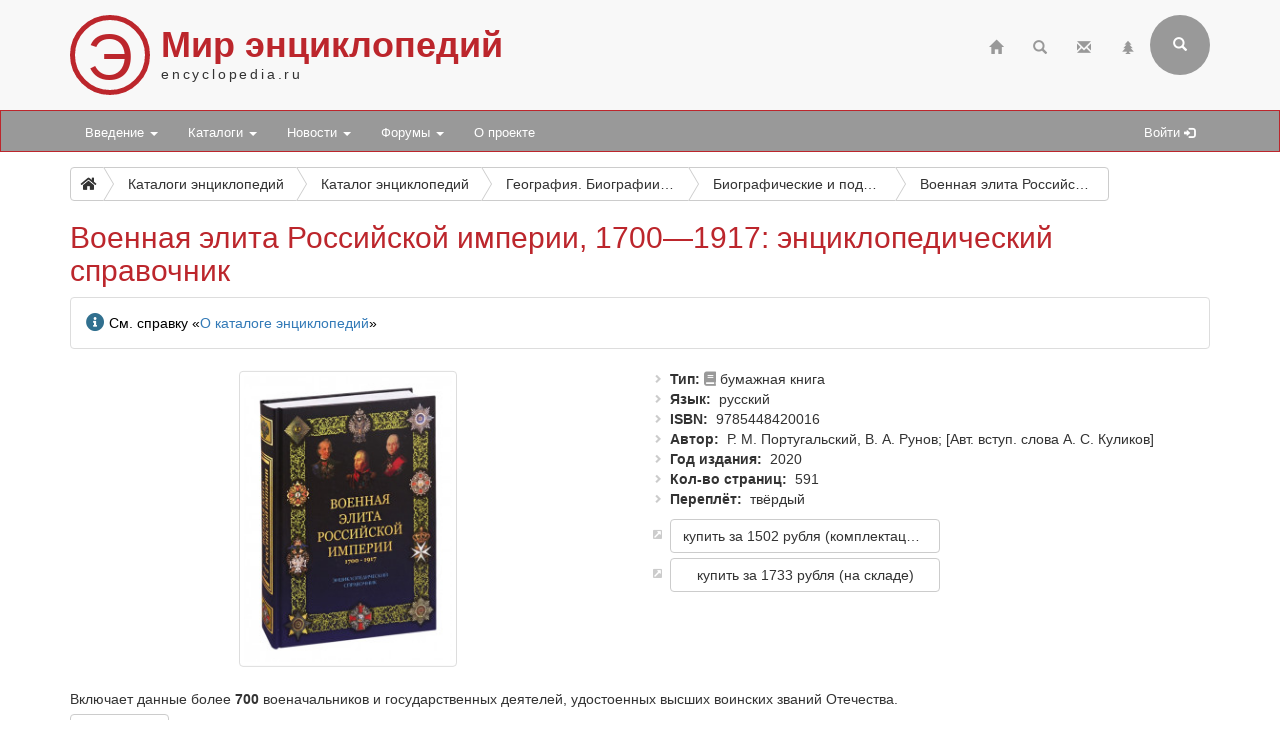

--- FILE ---
content_type: text/html; charset=utf-8
request_url: https://www.encyclopedia.ru/cat/books/book/9987/
body_size: 8486
content:

<!DOCTYPE html>
<html>
	<head>
						<meta http-equiv="X-UA-Compatible" content="IE=edge">
		<meta name="viewport" content="width=device-width, initial-scale=1">
								<meta http-equiv="Content-Type" content="text/html; charset=utf-8" />
<meta name="robots" content="index, follow" />
<meta name="keywords" content="энциклопедический справочник, биографии, военная элита, военачальники, государственные деятели, военная история, история войн, Российская империя, история России, 1700-1917, Россия, Вече" />
<meta name="description" content="Справочная информация об издании: Военная элита Российской империи, 1700—1917: энциклопедический справочник (2020) " />
<link href="/bitrix/cache/css/ru/bootstrap3/page_abf707321bfbf91793b4fdf5d45e0e69/page_abf707321bfbf91793b4fdf5d45e0e69_v1.css?17689444916487" type="text/css"  rel="stylesheet" />
<link href="/bitrix/cache/css/ru/bootstrap3/template_9c1d50695a0a477456400533a13e08ad/template_9c1d50695a0a477456400533a13e08ad_v1.css?17689444863017" type="text/css"  data-template-style="true" rel="stylesheet" />
<script>if(!window.BX)window.BX={};if(!window.BX.message)window.BX.message=function(mess){if(typeof mess==='object'){for(let i in mess) {BX.message[i]=mess[i];} return true;}};</script>
<script>(window.BX||top.BX).message({'JS_CORE_LOADING':'Загрузка...','JS_CORE_NO_DATA':'- Нет данных -','JS_CORE_WINDOW_CLOSE':'Закрыть','JS_CORE_WINDOW_EXPAND':'Развернуть','JS_CORE_WINDOW_NARROW':'Свернуть в окно','JS_CORE_WINDOW_SAVE':'Сохранить','JS_CORE_WINDOW_CANCEL':'Отменить','JS_CORE_WINDOW_CONTINUE':'Продолжить','JS_CORE_H':'ч','JS_CORE_M':'м','JS_CORE_S':'с','JSADM_AI_HIDE_EXTRA':'Скрыть лишние','JSADM_AI_ALL_NOTIF':'Показать все','JSADM_AUTH_REQ':'Требуется авторизация!','JS_CORE_WINDOW_AUTH':'Войти','JS_CORE_IMAGE_FULL':'Полный размер'});</script>

<script src="/bitrix/js/main/core/core.js?1724582023494198"></script>

<script>BX.Runtime.registerExtension({'name':'main.core','namespace':'BX','loaded':true});</script>
<script>BX.setJSList(['/bitrix/js/main/core/core_ajax.js','/bitrix/js/main/core/core_promise.js','/bitrix/js/main/polyfill/promise/js/promise.js','/bitrix/js/main/loadext/loadext.js','/bitrix/js/main/loadext/extension.js','/bitrix/js/main/polyfill/promise/js/promise.js','/bitrix/js/main/polyfill/find/js/find.js','/bitrix/js/main/polyfill/includes/js/includes.js','/bitrix/js/main/polyfill/matches/js/matches.js','/bitrix/js/ui/polyfill/closest/js/closest.js','/bitrix/js/main/polyfill/fill/main.polyfill.fill.js','/bitrix/js/main/polyfill/find/js/find.js','/bitrix/js/main/polyfill/matches/js/matches.js','/bitrix/js/main/polyfill/core/dist/polyfill.bundle.js','/bitrix/js/main/core/core.js','/bitrix/js/main/polyfill/intersectionobserver/js/intersectionobserver.js','/bitrix/js/main/lazyload/dist/lazyload.bundle.js','/bitrix/js/main/polyfill/core/dist/polyfill.bundle.js','/bitrix/js/main/parambag/dist/parambag.bundle.js']);
</script>
<script>(window.BX||top.BX).message({'LANGUAGE_ID':'ru','FORMAT_DATE':'DD.MM.YYYY','FORMAT_DATETIME':'DD.MM.YYYY HH:MI:SS','COOKIE_PREFIX':'BITRIX_SM','SERVER_TZ_OFFSET':'10800','UTF_MODE':'Y','SITE_ID':'ru','SITE_DIR':'/','USER_ID':'','SERVER_TIME':'1769714888','USER_TZ_OFFSET':'0','USER_TZ_AUTO':'Y','bitrix_sessid':'a29b6c940194880e889d7e8a7545d440'});</script>


<script src="/bitrix/js/main/ajax.min.js?172458203522194"></script>
<script>BX.setJSList(['/bitrix/components/bitrix/search.title/script.js','/bitrix/templates/bootstrap3/components/bitrix/search.title/bootstrap3/script.js']);</script>
<script>BX.setCSSList(['/bitrix/templates/bootstrap3/components/bitrix/catalog/offers/bitrix/catalog.element/.default/style.css','/local/components/custom/forum.topic.reviews/templates/.default/style.css','/bitrix/templates/.default/ajax/ajax.css','/bitrix/templates/bootstrap3/components/bitrix/search.title/bootstrap3/style.css']);</script>


<script  src="/bitrix/cache/js/ru/bootstrap3/template_12eb8d4ecbf74b9a7a1000e425383fc2/template_12eb8d4ecbf74b9a7a1000e425383fc2_v1.js?176894448616937"></script>
<script type="text/javascript">var _ba = _ba || []; _ba.push(["aid", "0eff12cbb958563d63c51b71f0c6887b"]); _ba.push(["host", "www.encyclopedia.ru"]); _ba.push(["ad[ct][item]", "[base64]"]);_ba.push(["ad[ct][user_id]", function(){return BX.message("USER_ID") ? BX.message("USER_ID") : 0;}]);_ba.push(["ad[ct][recommendation]", function() {var rcmId = "";var cookieValue = BX.getCookie("BITRIX_SM_RCM_PRODUCT_LOG");var productId = 9987;var cItems = [];var cItem;if (cookieValue){cItems = cookieValue.split(".");}var i = cItems.length;while (i--){cItem = cItems[i].split("-");if (cItem[0] == productId){rcmId = cItem[1];break;}}return rcmId;}]);_ba.push(["ad[ct][v]", "2"]);(function() {var ba = document.createElement("script"); ba.type = "text/javascript"; ba.async = true;ba.src = (document.location.protocol == "https:" ? "https://" : "http://") + "bitrix.info/ba.js";var s = document.getElementsByTagName("script")[0];s.parentNode.insertBefore(ba, s);})();</script>


		<title>Военная элита Российской империи, 1700—1917: энциклопедический справочник (2020) </title>
								<link rel="stylesheet" href="/bitrix/templates/bootstrap3/css/bootstrap.css">
		<link rel="stylesheet" href="/bitrix/templates/bootstrap3/css/base.css?25">
		<link rel="stylesheet" href="https://use.fontawesome.com/releases/v5.6.3/css/all.css" integrity="sha384-UHRtZLI+pbxtHCWp1t77Bi1L4ZtiqrqD80Kn4Z8NTSRyMA2Fd33n5dQ8lWUE00s/" crossorigin="anonymous">
		<link rel="stylesheet" href="/bitrix/templates/bootstrap3/css/jquery.fancybox.css">

		<!--[if lt IE 9]>
			<script src="https://oss.maxcdn.com/html5shiv/3.7.3/html5shiv.min.js"></script>
			<script src="https://oss.maxcdn.com/respond/1.4.2/respond.min.js"></script>
		<![endif]-->
	</head>

	<body>
		
		<div class="header">
			<div class="container">
				<!-- row 1 -->
				<div class="row">
					<header class="col-xs-12">
						<span class="encicon encicon-xs visible-xs pull-left">Э</span>
						<span class="encicon encicon-sm hidden-xs">Э</span>
						<div id="site-title">
							<h1>Мир энциклопедий</h1>
							<span>encyclopedia.ru</span>
						</div>
													

<!--begin of Top100 --><!-- Top100 (Kraken) Counter -->
<script>
    (function (w, d, c) {
    (w[c] = w[c] || []).push(function() {
        var options = {
            project: 63058,
        };
        try {
            w.top100Counter = new top100(options);
        } catch(e) { }
    });
    var n = d.getElementsByTagName("script")[0],
    s = d.createElement("script"),
    f = function () { n.parentNode.insertBefore(s, n); };
    s.type = "text/javascript";
    s.async = true;
    s.src =
    (d.location.protocol == "https:" ? "https:" : "http:") +
    "//st.top100.ru/top100/top100.js";

    if (w.opera == "[object Opera]") {
    d.addEventListener("DOMContentLoaded", f, false);
} else { f(); }
})(window, document, "_top100q");
</script>
<noscript>
  <img src="//counter.rambler.ru/top100.cnt?pid=63058" alt="Топ-100" />
</noscript>
<!-- END Top100 (Kraken) Counter --><!-- end of Top100 code -->
<!--LiveInternet counter--><script>
new Image().src = "https://counter.yadro.ru/hit?r"+
escape(document.referrer)+((typeof(screen)=="undefined")?"":
";s"+screen.width+"*"+screen.height+"*"+(screen.colorDepth?
screen.colorDepth:screen.pixelDepth))+";u"+escape(document.URL)+
";h"+escape(document.title.substring(0,150))+
";"+Math.random();</script><!--/LiveInternet-->
<!-- Yandex.Metrika counter -->
<script type="text/javascript" >
   (function(m,e,t,r,i,k,a){m[i]=m[i]||function(){(m[i].a=m[i].a||[]).push(arguments)};
   m[i].l=1*new Date();
   for (var j = 0; j < document.scripts.length; j++) {if (document.scripts[j].src === r) { return; }}
   k=e.createElement(t),a=e.getElementsByTagName(t)[0],k.async=1,k.src=r,a.parentNode.insertBefore(k,a)})
   (window, document, "script", "https://mc.yandex.ru/metrika/tag.js", "ym");

   ym(97217497, "init", {
        clickmap:true,
        trackLinks:true,
        accurateTrackBounce:true,
        webvisor:true
   });
</script>
<noscript><div><img src="https://mc.yandex.ru/watch/97217497" style="position:absolute; left:-9999px;" alt="" /></div></noscript>
<!-- /Yandex.Metrika counter -->

												<div class="pull-right">
							<div class="navbar-icons hidden-xs">
																<ul class="nav navbar-icons-top navbar-nav pull-right">
									<li><a href="/" title="Главная"><span class="glyphicon glyphicon-home"></span></a></li>
									<li><a href="/search/" title="Страница поиска"><span class="glyphicon glyphicon-search"></span></a></li>
									<li><a href="/contacts/" title="Обратная связь"><span class="glyphicon glyphicon-envelope"></span></a></li>
									<li><a href="/map/" title="Карта сайта"><span class="glyphicon glyphicon-tree-conifer"></span></a></li>
								</ul>
							</div>
								<div class="navbar-right pull-right hidden-xs">
		<form class="search-form" role="search" action="/search/">
			<div class="form-group-header pull-right" id="search">
				<input id="title-search-input" name="q" value="" type="text" class="form-control" placeholder="Введите поисковый запрос" autocomplete="off">
				<button type="submit" class="form-control form-control-submit">Submit</button>
				<span class="search-label" title="Форма поиска (кликните для раскрытия)"><i class="glyphicon glyphicon-search"></i></span>
			</div>
		</form>
	</div>
<script type="text/javascript">
var jsControl = new JCTitleSearch({
	//'WAIT_IMAGE': '/bitrix/themes/.default/images/wait.gif',
	'AJAX_PAGE' : '/cat/books/book/9987/',
	'CONTAINER_ID': 'search',
	'INPUT_ID': 'title-search-input',
	'MIN_QUERY_LEN': 2
});
</script>
						</div>
					</header>
				</div>
			</div>
		</div>

		<nav class="navbar navbar-default navbar-menue" data-spy="affix" data-offset-top="110">
			<div class="container">
				<div class="navbar-header">
					<button type="button" class="navbar-toggle" data-toggle="collapse" data-target="#topNavbar">
						<span class="icon-bar"></span>
						<span class="icon-bar"></span>
						<span class="icon-bar"></span>                        
					</button>
					<div id="sitename" style="display: none;">
						<div class="hidden-xs encicon-menue-sm"><span class="encicon encicon-xs2 encicon-bg-white">Э</span></div>
						<div class="visible-xs encicon-menue-xs"><span class="encicon encicon-xs encicon-bg-white">Э</span></div>
					</div>
				</div>
				<div>
					<div class="collapse navbar-collapse" id="topNavbar" style="padding-right: 0;">
						<!-- menue starts -->
						<ul class="nav navbar-nav">


	
	
					<li class="dropdown"><a class="dropdown-toggle" data-toggle="dropdown" href="/intro/">Введение <span class="caret"></span></a>
				<ul class="dropdown-menu">
		
	
	

	
	
		
							<li><a href="/intro/terms/">Энциклопедические термины</a></li>
			
		
	
	

	
	
		
							<li><a href="/intro/history/">История энциклопедий</a></li>
			
		
	
	

	
	
		
							<li><a href="/intro/nowadays/">Современные энциклопедии</a></li>
			
		
	
	

			</ul></li>	
	
					<li class="dropdown"><a class="dropdown-toggle" data-toggle="dropdown" href="/cat/">Каталоги <span class="caret"></span></a>
				<ul class="dropdown-menu">
		
	
	

	
	
		
							<li class="active"><a href="/cat/books/">Общий каталог энциклопедий</a></li>
			
		
	
	

	
	
		
							<li><a href="/cat/megaonline/">Каталог мегаэнциклопедий онлайн *</a></li>
			
		
	
	

	
	
		
							<li><a href="/cat/online/">Каталог энциклопедий онлайн *</a></li>
			
		
	
	

	
	
		
							<li><a href="/cat/soft/">Каталог электронных энциклопедий *</a></li>
			
		
	
	

	
	
		
							<li><a href="/cat/series/">Серии энциклопедических изданий</a></li>
			
		
	
	

	
	
		
							<li><a href="/cat/books/book/34818/">Большая российская энциклопедия</a></li>
			
		
	
	

	
	
		
							<li><a href="/cat/books/group/181/">Новая российская энциклопедия</a></li>
			
		
	
	

	
	
		
							<li><a href="/cat/books/book/2642/">Православная энциклопедия</a></li>
			
		
	
	

			</ul></li>	
	
					<li class="dropdown"><a class="dropdown-toggle" data-toggle="dropdown" href="/news/">Новости <span class="caret"></span></a>
				<ul class="dropdown-menu">
		
	
	

	
	
		
							<li><a href="/news/enc/">Энциклопедические новости</a></li>
			
		
	
	

	
	
		
							<li><a href="/news/site/">Новости по сайту</a></li>
			
		
	
	

			</ul></li>	
	
					<li class="dropdown"><a class="dropdown-toggle" data-toggle="dropdown" href="/forum/">Форумы <span class="caret"></span></a>
				<ul class="dropdown-menu">
		
	
	

	
	
		
							<li><a href="/forum/search/">Поиск по форумам</a></li>
			
		
	
	

	
	
		
							<li><a href="/forum/forum2/">Отзывы об энциклопедиях</a></li>
			
		
	
	

	
	
		
							<li><a href="/forum/forum6/">Комментарии к новостям</a></li>
			
		
	
	

	
	
		
							<li><a href="/forum/forum4/">Продажа энциклопедий</a></li>
			
		
	
	

	
	
		
							<li><a href="/forum/forum1/">Происхождение и значение фамилий</a></li>
			
		
	
	

	
	
		
							<li><a href="/forum/forum3/">Поиск информации</a></li>
			
		
	
	

	
	
		
							<li><a href="/forum/forum7/">Размышления</a></li>
			
		
	
	

	
	
		
							<li><a href="/forum/forum5/">Вопросы по сайту</a></li>
			
		
	
	

			</ul></li>	
	
		
							<li><a href="/about/">О проекте</a></li>
			
		
	
	


</ul>
						<!-- menue ends -->

						
						<!-- personal menue starts -->
												<ul class="nav navbar-nav navbar-icons-log pull-right hidden-xs">
							<li id="search-link" style="display: none;"><a href="#" title="Поисковая форма"><span class="glyphicon glyphicon-search"></span></a></li>
							<li><a href="/auth/" title="Авторизация на сайте">Войти <span class="glyphicon glyphicon-log-in"></span></a></li>
													</ul>
						<!-- personal menue ends -->
					</div>					
				</div>
			</div>
		</nav>

		<!-- page content starts -->

		<div class="container">
			<div class="row">
				<div class="col-xs-12">

					
						
						
					<nav aria-label="breadcrumb"><div id="bc1" class="btn-group btn-breadcrumb"><a href="/" class="btn btn-default" title="Главная"><i class="fas fa-home"></i></a><div class="btn btn-default">...</div><a href="/cat/" class="btn btn-default" title="Каталоги энциклопедий"><div>Каталоги энциклопедий</div></a><a href="/cat/books/" class="btn btn-default" title="Каталог энциклопедий"><div>Каталог энциклопедий</div></a><a href="/cat/books/group/264/" class="btn btn-default" title="География. Биографии. История"><div>География. Биографии. История</div></a><a href="/cat/books/group/272/" class="btn btn-default" title="Биографические и подобные исследования"><div>Биографические и подобные исследования</div></a><a class="btn btn-default btn-active" title="Военная элита Российской империи, 1700—1917: энциклопедический справочник"><div>Военная элита Российской империи, 1700—1917: энциклопедический справочник</div></a></div></nav>
					<h2>Военная элита Российской империи, 1700—1917: энциклопедический справочник</h2>

					<div class="alert alert-info"><i class="fas fa-info-circle fa-lg text-info" title="Внимание!" aria-hidden="true"></i> <span class="sr-only">Информация</span> См. справку «<a href="/cat/books/about/">О каталоге энциклопедий</a>»</div>













<div class="card-detail">
	<div class="row no-gutters">
					<div class="col-sm-6">
				<div class="card-img center-block">
											<img src="/upload/iblock/ffb/785448420016.jpg" width="218" height="300" alt="Военная элита Российской империи, 1700—1917: энциклопедический справочник" title="Военная элита Российской империи, 1700—1917: энциклопедический справочник" class="img-responsive img-thumbnail" />
									</div>
			</div>
				<div class="col-sm-6">
										<ul class="custom-bullet card-props-basic">

					
						<li><span class="prop-title">Тип</span>
															<i class="fas fa-book" title="Бумажная книга Военная элита Российской империи, 1700—1917: энциклопедический справочник" aria-hidden="true"></i>
																	<span class="prop-value">бумажная книга</span>
														</li>

					
					
							<li><span class="prop-title">Язык</span>&nbsp;<span class="prop-value">русский</span></li>

						
							<li><span class="prop-title">ISBN</span>&nbsp;<span class="prop-value">9785448420016</span></li>

						
							<li><span class="prop-title">Автор</span>&nbsp;<span class="prop-value">Р. М. Португальский, В. А. Рунов; [Авт. вступ. слова А. С. Куликов]</span></li>

						
							<li><span class="prop-title">Год издания</span>&nbsp;<span class="prop-value">2020</span></li>

						
							<li><span class="prop-title">Кол-во страниц</span>&nbsp;<span class="prop-value">591</span></li>

						
							<li><span class="prop-title">Переплёт</span>&nbsp;<span class="prop-value">твёрдый</span></li>

						
				</ul>
													<ul class="link-bullet card-props-links">
											<li><a target="_blank" class="btn btn-default btn-md" role="button" href='https://my-shop.ru/shop/product/4193887.html?partner=5500' title='купить за 1502 рубля (комплектация до 3 дней)'>купить за 1502 рубля (комплектация до 3 дней)</a></li>
											<li><a target="_blank" class="btn btn-default btn-md" role="button" href='https://www.labirint.ru/books/195896/?p=1857' title='купить за 1733 рубля (на складе)'>купить за 1733 рубля (на складе)</a></li>
									</ul>
					</div>
	</div>
			<div id="annotation" class="container card-img-dependent">
			<div class="row">
				<div class="collapse" id="collapseAnnotation" aria-expanded="false">Включает данные более <b>700</b> военачальников и государственных деятелей, удостоенных высших воинских званий Отечества. <br> <br> Среди персоналий: Г. А. Потёмкин, А. А. Прозоровский, И. И. Дибич, генерал-аншефы В. А. Лопухин и П. И. Олиц, генерал от инфантерии П. И. Багратион, генерал от артиллерии K. A. Шильдер, адмиралы С. К. Грейг, П. С. Нахимов, И. О. Эссен и другие. Многие до последней минуты жизни руководили сражениями.<br> <br> 2-е издание, исправленное и дополненное.<br></div>
				<a role="button" type="button" class="collapsed btn btn-default" data-toggle="collapse" href="#collapseAnnotation" aria-expanded="false" aria-controls="collapseAnnotation"></a>			</div>
		</div>
				<div class="card-detail-tabs">
			<ul class="nav nav-tabs nav-card-detail">
									<li class="active"><a data-toggle="tab" href="#news"><i class="far fa-newspaper"></i> Новости</a></li>
									<li><a data-toggle="tab" href="#details"><i class="fas fa-list-ul"></i> Характеристики</a></li>
									<li><a data-toggle="tab" href="#editions"><i class="fas fa-book"></i> Издания</a></li>
									<li><a data-toggle="tab" href="#authors"><i class="fas fa-pen"></i> Авторы</a></li>
							</ul>
			<div class="tab-content">
									<div id="news" class="tab-pane fade in active">
						<h3>Новости об издании</h3>

						
																

								
									
										<div class="alert alert-info"><i class="fas fa-info-circle fa-lg text-info" title="Внимание!" aria-hidden="true"></i> <span class="sr-only">Информация</span><span class="prop-title">См. группу энциклопедических новостей</span><a href="/news/enc/group/4521/">Военная элита России</a></div>

									
								
													
					</div>					
									<div id="details" class="tab-pane fade">
						<h3>Дополнительные характеристики издания</h3>

															<span class="prop-title-tab-grp-title">Организация данных</span>
								
																

								
									
																					<ul class="custom-bullet">
										
																				

										
											
										
																																												<li><span class="prop-title-details">Статьи</span>
																											&nbsp;словарные														
												</li>
																					
										
									
								
									
										
																				

										
											
										
																																												<li><span class="prop-title-details">Расположение словарных статей</span>
																											&nbsp;алфавитное														
												</li>
																					
																					</ul>
										
									
								
																<span class="prop-title-tab-grp-title">Иллюстрации</span>
								
																

								
									
																					<ul class="custom-bullet">
										
																				

										
											
										
																																												<li><span class="prop-title-details">Иллюстрации</span>
																											&nbsp;есть														
												</li>
																					
										
									
								
									
										
																				

										
											
										
																																												<li><span class="prop-title-details">Чёрно-белые иллюстрации</span>
																											&nbsp;да														
												</li>
																					
										
									
								
									
										
																				

										
											
										
																																												<li><span class="prop-title-details">Цветные иллюстрации</span>
																											&nbsp;да														
												</li>
																					
																					</ul>
										
									
								
																<span class="prop-title-tab-grp-title">Полиграфия, типографика и упаковка</span>
								
																

								
									
																					<ul class="custom-bullet">
										
																				

										
											
										
																																												<li><span class="prop-title-details">Формат</span>
																											&nbsp;84х108/16 (205х260 мм)														
												</li>
																					
										
									
								
									
										
																				

										
											
										
																																												<li><span class="prop-title-details">Тираж</span>
																											&nbsp;500														
												</li>
																					
																					</ul>
										
									
								
																<span class="prop-title-tab-grp-title">Статистика</span>
								
																

								
									
																					<ul class="custom-bullet">
										
																				

										
											
										
																																												<li><span class="prop-title-details">Кол-во статей всего</span>
																											&nbsp;700														
												</li>
																					
										
									
								
									
										
																				

										
											
										
																																												<li><span class="prop-title-details">Кол-во биографических статей</span>
																											&nbsp;700														
												</li>
																					
																					</ul>
										
									
								
																<span class="prop-title-tab-grp-title">Справочный аппарат</span>
								
																

								
									
																					<ul class="custom-bullet">
										
																				

										
											
										
																																												<li><span class="prop-title-details">Указатели</span>
																											&nbsp;содержание														
												</li>
																					
										
									
								
									
										
																				

										
											
										
																																												<li><span class="prop-title-details">Прочие приложения</span>
																											&nbsp;есть														
												</li>
																					
										
									
								
									
										
																				

										
											
										
																																												<li><span class="prop-title-details">Подписанные статьи</span>
																											&nbsp;нет														
												</li>
																					
																					</ul>
										
									
								
													
					</div>					
									<div id="editions" class="tab-pane fade">
						<h3>Связанные с текущим издания</h3>

															<span class="prop-title-tab-grp-title">Другие издания</span>
								
																

								
									
																					<ul class="custom-bullet">
										
																				

										
											
										
																																												<li><span class="prop-title-details">Предыдущие</span>
																																																										<a href="/cat/books/book/39448/">Военная элита Российской империи, 1700—1917: энциклопедический справочник</a> (2009) <span class="forum-stats" title="комментариев 1"><i class="glyphicon glyphicon-comment" aria-hidden="true"></i> 1</span>																																											
												</li>
																					
																					</ul>
										
									
								
													
					</div>					
									<div id="authors" class="tab-pane fade">
						<h3>Авторы, редакторы и другие участники проекта</h3>

						
																

								
									
																					<ul class="custom-bullet">
										
																				

										
											
										
																																																												<li><a href="/persons/kulikov_anatoliy_sergeevich/">Куликов Анатолий Сергеевич</a></li>
																											<li><a href="/persons/portugalskiy_richard_mikhaylovich/">Португальский Ричард Михайлович</a></li>
																											<li><a href="/persons/runov_valentin_aleksandrovich/">Рунов Валентин Александрович</a></li>
																																														
																					</ul>
										
									
								
													
					</div>					
								
			</div>
		</div>	
	</div><hr />


			<div class="alert alert-warning"><i class="fas fa-info-circle fa-lg" title="Предупреждение" aria-hidden="true"></i> <span class="sr-only">Предупреждение</span> Для добавления комментариев требуется <a href='/auth/'>авторизация</a></div>
		


	

									

														<div style="margin-top: 10px; padding-bottom: 10px;"><script type="text/javascript">
<!--
var _acic={dataProvider:10,allowCookieMatch:false};(function(){var e=document.createElement("script");e.type="text/javascript";e.async=true;e.src="https://www.acint.net/aci.js";var t=document.getElementsByTagName("script")[0];t.parentNode.insertBefore(e,t)})()
//-->
</script></div>
							
				</div>
			</div>
		</div>

		<!-- page content ends -->

		<div class="footer">
			<div class="container">
				<div class="row">
					<footer>
						<div class="col-md-6">
							<div>
								<ul class="list-unstyled credits">
								<li>© 1998—2026 Мир энциклопедий</li>
								<li>При использовании материалов сайта ссылка обязательна</li>
								</ul>
							</div>
						</div>
						<div class="col-md-6">
							<ul class="list-inline list-unstyled channels">
							<li><a href="https://vk.com/encyclopedia_ru" rel="noopener noreferrer nofollow" target="_blank"><i class="fab fa-vk fa-lg" title="VK"></i></a></li>
							<li><a href="https://t.me/encyclopedia_rus" rel="noopener noreferrer nofollow" target="_blank"><i class="fab fa-telegram fa-lg" title="Telegram"></i></a></li>
							<li><a href="https://plvideo.ru/@encyclopedia_ru" rel="noopener noreferrer nofollow" target="_blank"><i class="fas fa-layer-group fa-lg" title="Платформа"></i></a></li>
							<li><a href="https://www.youtube.com/@encyclopedia_ru" rel="noopener noreferrer nofollow" target="_blank"><i class="fab fa-youtube fa-lg" title="YouTube"></i></a></li>
							</ul>
						</div>
					</footer>
				</div>
			</div>
		</div>

		<script src="/bitrix/templates/bootstrap3/js/jquery-3.3.1.js"></script>
		<script src="/bitrix/templates/bootstrap3/js/bootstrap.js"></script>
		<script src="/bitrix/templates/bootstrap3/js/main.js?19"></script>
		<script src="/bitrix/templates/bootstrap3/js/jquery.fancybox.js"></script>
	</body>
</html>